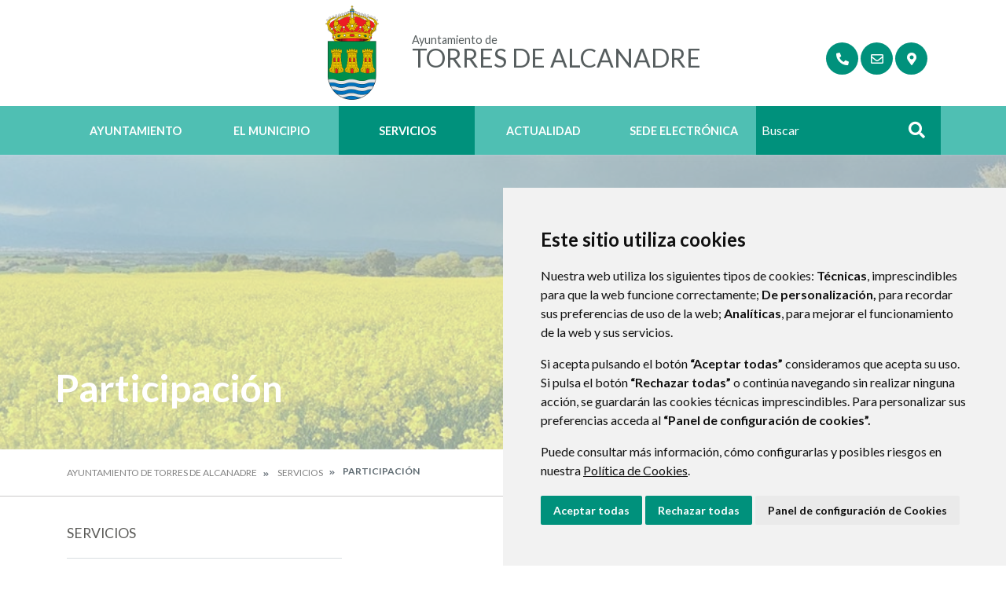

--- FILE ---
content_type: text/css
request_url: https://www.torresdealcanadre.es/combo/?browserId=other&minifierType=&languageId=es_ES&b=7102&t=1740573150486&/o/frontend-js-web/aui/widget-modality/assets/skins/sam/widget-modality.css&/o/frontend-js-web/aui/aui-image-viewer-base/assets/skins/sam/aui-image-viewer-base.css&/o/frontend-js-web/aui/aui-image-viewer-multiple/assets/skins/sam/aui-image-viewer-multiple.css&/o/frontend-js-web/aui/aui-image-viewer/assets/skins/sam/aui-image-viewer.css
body_size: 947
content:
.yui3-skin-sam .yui3-widget-mask{background-color:black;zoom:1;-ms-filter:"alpha(opacity=40)";filter:alpha(opacity=40);opacity:.4}#yui3-css-stamp.skin-sam-widget-modality{display:none}.image-viewer-base .image-viewer-base-image-list{height:100%;overflow:hidden;text-align:center;width:100%}.image-viewer-base .image-viewer-base-image-list .image-viewer-base-image-list-inner{height:100%}.image-viewer-base .image-viewer-base-image-container{display:none;height:100%;width:100%}.image-viewer-base .image-viewer-base-image-container.image-viewer-base-current-image{display:inline-block}.image-viewer-base .image-viewer-base-content{position:relative;text-align:center;white-space:nowrap}.image-viewer-base .image-viewer-base-image{max-height:100%;max-width:100%;vertical-align:middle}.image-viewer-base .image-viewer-base-loading-icon{display:none}.image-viewer-base .image-viewer-base-loading .image-viewer-base-loading-icon{display:inline-block}.image-viewer-base .image-viewer-base-loading .image-viewer-base-image{display:none}.image-viewer-base .image-viewer-base-control{color:#000;padding:5px}.image-viewer-base .image-viewer-base-control .glyphicon{height:14px;width:14px}.image-viewer-base .image-viewer-base-control-left,.image-viewer-base .image-viewer-base-control-right{bottom:0;top:0;position:absolute;z-index:1}.image-viewer-base .image-viewer-base-control-left{left:0}.image-viewer-base .image-viewer-base-control-right{right:0}.image-viewer-base .image-viewer-base-control:hover{color:#bbb}.widget-swipe .image-viewer-base-image-container,.widget-swipe .image-viewer-base-image-container.image-viewer-base-current-image{display:inline-block;margin:0 3px;width:100%}#yui3-css-stamp.skin-sam-aui-image-viewer-base{display:none}.image-viewer-base.image-viewer-multiple{display:block;margin:0 auto;padding:10px;position:relative}.image-viewer-multiple .image-viewer-multiple-content{position:relative;white-space:nowrap}.image-viewer-multiple .image-viewer-base-image-container,.image-viewer-multiple .image-viewer-base-image-container.image-viewer-base-current-image{border:3px solid transparent;cursor:pointer;display:inline-block;height:auto;margin:0 3px;width:auto}.image-viewer-multiple .image-viewer-base-image-container:hover{border:3px solid #aaa}.image-viewer-multiple .image-viewer-base-image-container.image-viewer-base-current-image{border:3px solid #000}.image-viewer-multiple .image-viewer-base-image-container.image-viewer-base-loading{vertical-align:top}.image-viewer-multiple .image-viewer-base-control-right{text-align:right}#yui3-css-stamp.skin-sam-aui-image-viewer-multiple{display:none}.yui3-widget-mask.image-viewer-mask{opacity:.9}.image-viewer-base,.image-viewer-base-control.carousel-control{position:fixed;z-index:3000}.image-viewer-close{color:#fff;font-size:30px;opacity:.5;position:fixed;right:20px;top:10px;z-index:3000}.image-viewer-close:hover{color:#fff;opacity:1}.image-viewer-hidden,.image-viewer-loading .yui3-widget-ft{display:none}.image-viewer .yui3-widget-ft{padding:5px 0}.image-viewer-caption,.image-viewer-info{line-height:1.3;margin:0;overflow:hidden;text-overflow:ellipsis;white-space:nowrap}.image-viewer-caption{color:#ccc}.image-viewer-info{color:#777;display:inline;font-size:15px}.ie6 .image-viewer-close{position:absolute}.image-viewer .image-viewer-content,.image-viewer .image-gallery-content{padding:5px 0;text-align:center}.image-viewer .image-viewer-base-image-container{left:0;padding:0 5px;position:relative;top:0;vertical-align:top}.image-viewer .image-viewer-footer-buttons{padding-left:15px}.image-viewer .image-viewer-footer-buttons .glyphicon{color:#777;cursor:pointer;opacity:1;padding:0 2px}.image-viewer .image-viewer-footer-buttons .glyphicon:hover{color:#fff}.image-viewer .image-viewer-thumbnails{height:70px}.image-viewer .image-viewer-thumbnails .image-viewer-multiple .image-viewer-base-image-container,.image-viewer .image-viewer-thumbnails .image-viewer-multiple .image-viewer-base-image{height:56px;padding:0;width:56px}.image-viewer .image-viewer-thumbnails .image-viewer-multiple{padding:10px 10px 0}.image-viewer .image-viewer-thumbnails .image-viewer-multiple .image-viewer-base-loading-icon{line-height:50px}.image-viewer .image-viewer-thumbnails .image-viewer-multiple .image-viewer-base-image-container:hover{border:3px solid #777}.image-viewer .image-viewer-thumbnails .image-viewer-multiple .image-viewer-base-image-container.image-viewer-base-current-image{border:3px solid #ccc}.widget-swipe.image-viewer .yui3-widget-bd{white-space:nowrap}.widget-swipe.image-viewer .image-viewer-image-container,.widget-swipe.image-viewer .image-viewer-image-container.image-viewer-current-image{display:inline-block;width:100%}#yui3-css-stamp.skin-sam-aui-image-viewer{display:none}